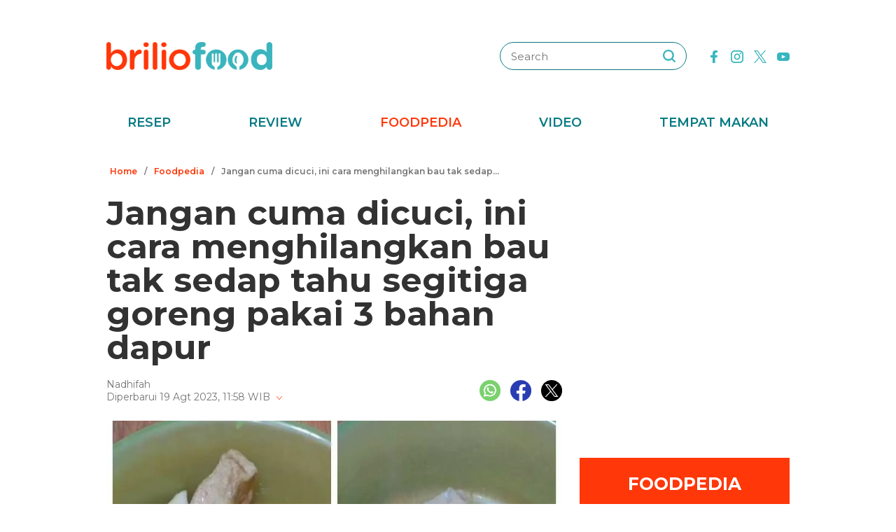

--- FILE ---
content_type: text/html; charset=utf-8
request_url: https://www.google.com/recaptcha/api2/aframe
body_size: 259
content:
<!DOCTYPE HTML><html><head><meta http-equiv="content-type" content="text/html; charset=UTF-8"></head><body><script nonce="NlU9VXq-1HTS099EIo-OJA">/** Anti-fraud and anti-abuse applications only. See google.com/recaptcha */ try{var clients={'sodar':'https://pagead2.googlesyndication.com/pagead/sodar?'};window.addEventListener("message",function(a){try{if(a.source===window.parent){var b=JSON.parse(a.data);var c=clients[b['id']];if(c){var d=document.createElement('img');d.src=c+b['params']+'&rc='+(localStorage.getItem("rc::a")?sessionStorage.getItem("rc::b"):"");window.document.body.appendChild(d);sessionStorage.setItem("rc::e",parseInt(sessionStorage.getItem("rc::e")||0)+1);localStorage.setItem("rc::h",'1769237243393');}}}catch(b){}});window.parent.postMessage("_grecaptcha_ready", "*");}catch(b){}</script></body></html>

--- FILE ---
content_type: text/css; charset=utf-8
request_url: https://cdn-brilio-net.akamaized.net/production-assets/brilicious/www/v41/css/utilities/components.388c6a12992fa4ba4afa.css
body_size: 4110
content:
.headline{margin-bottom:20px}.headline .item{position:relative}.headline .item--full .item__figure{padding-bottom:50.6%}.headline .item--full .item__description{position:absolute;bottom:60px;padding-left:15px;padding-right:15px;left:0;right:0;z-index:4;max-width:700px}.headline .item--full .item__description .title{font-size:40px;font-weight:500;line-height:1.6;color:var(--color-white);background-color:var(--color-primary);display:inline;padding:6px 10px;-webkit-box-decoration-break:clone;-o-box-decoration-break:clone;box-decoration-break:clone}.headline .item--full .item__description .tag{padding:12px 0;margin-bottom:12px}.headline .item--full .item__description .tag a{font-size:27px;font-weight:700;padding:14px 17px}.headline__sub{display:flex;padding:8px;background-color:var(--color-gray-light)}.headline__sub li{padding:8px;flex:1}.headline__sub li a:hover .item h1{color:var(--color-primary-dark)}.headline__sub .item h2{font-size:17px;transition:color .3s ease;margin-top:5px}.tag{display:block}.tag a{text-transform:uppercase;color:var(--color-white);background-color:var(--color-primary-dark);padding:16px 19px;font-size:17px}.column{display:flex;margin-bottom:53px}.column__left{flex:1;min-width:0}.column__right{flex:0 0 300px;margin-left:25px}.column__right .section__box{margin-bottom:0}.breadcrumb{display:flex;margin-bottom:20px}.breadcrumb li{padding:0 5px;font-weight:600;font-size:12px;line-height:2.5;color:#767676;height:30px;white-space:nowrap;max-width:42%;overflow:hidden;text-overflow:ellipsis}.breadcrumb li a{color:var(--color-primary-dark)}.item--video .item__figure:before{content:"";background-image:url(../../img/icon-play.png);background-size:100%;position:absolute;left:0;right:0;bottom:0;top:0;margin:auto;width:65px;height:65px;z-index:4}.articles__block li{margin-bottom:33px}.articles__block .tag{position:absolute;bottom:0;left:0;z-index:9}.articles__block .tag a{display:block}.articles__block .item__description{padding-top:25px}.articles__block .title{font-size:30px;font-weight:500;line-height:1}.banner--showcase{width:300px}.banner--showcase .item__figure{padding-bottom:83.33%}.banner--bottom{width:300px}.banner--bottom .item__figure{padding-bottom:33.33%}.section__head{display:flex;align-items:flex-end;justify-content:space-between;border-bottom:1px solid var(--color-gray);margin-bottom:25px}.section__head_title{text-transform:uppercase;color:var(--color-primary-dark);border-bottom:6px solid var(--color-primary);line-height:1;padding-bottom:15px}.section__head_link{color:var(--color-primary);padding-bottom:10px;font-size:15px;font-weight:600}.section__head_link:after{content:">";margin-left:5px;font-weight:700}.section__info{display:flex;justify-content:space-between;align-items:center;margin-bottom:25px}.foodpedia{padding-top:30px}.foodpedia__title{position:relative;color:var(--color-white);font-size:25px;text-align:center;background-color:var(--color-primary-dark);padding:20px 0;margin-bottom:16px}.foodpedia__title:before{content:"";position:absolute;left:0;right:0;bottom:-12px;margin:auto;width:0;height:0;border-left:11px solid transparent;border-bottom:0 solid transparent;border-right:11px solid transparent;border-top:12px solid var(--color-primary-dark)}.foodpedia__block{display:flex;flex-wrap:wrap}.foodpedia__block li{margin-bottom:25px}.foodpedia__block li:first-child{flex:0 0 100%}.foodpedia__block li:first-child .item{flex-direction:column}.foodpedia__block li:first-child .item__img{flex:0 0 100%;margin-right:0}.foodpedia__block li:first-child .item__description{padding-top:17px}.foodpedia__block li:first-child .title{font-size:20px}.foodpedia .item{display:flex}.foodpedia .item__description{padding-top:0;display:flex;align-items:center}.foodpedia .item__img{flex:0 0 112px;margin-right:18px}.foodpedia .item__figure{padding-bottom:75%}.foodpedia .title{font-size:14px;font-weight:600;line-height:1.5}.network__block{background:#fcfcfc;border:1px solid #e6e6e6;padding:15px;margin-bottom:40px}.network__block li{margin-bottom:33px}.network__block li:last-child{margin-bottom:0}.network__block .tag{position:absolute;top:0;left:0;z-index:9}.network__block .tag .logo{display:block;border-radius:0 0 20px 0;opacity:.8;min-width:80px;padding:16px 19px}.network__block .tag .logo:before{content:"";background-size:100%;position:absolute;left:0;right:0;bottom:0;top:0;margin:auto;width:55px;height:15px;z-index:4}.network__block .tag--brilio .logo{background-color:#f23d83}.network__block .tag--brilio .logo:before{background-image:url(../../img/brilio-white-sm.png)}.network__block .tag--techno .logo{background-color:#2c90d1}.network__block .tag--techno .logo:before{background-image:url(../../img/techno-white-sm.png);width:65px;height:10px}.network__block .tag--pestabola .logo{background-color:#96193b}.network__block .tag--pestabola .logo:before{background-image:url(../../img/pestabola-white-sm.png);width:55px;height:18px}.network__block .tag--beauty .logo{background-color:#c7a84d}.network__block .tag--beauty .logo:before{background-image:url(../../img/briliobeauty-white-sm.png);width:65px;height:15px}.network__block .title{font-size:14px;font-weight:600;line-height:18px}.tags{background-color:var(--color-primary);padding:35px 0 50px;margin-bottom:30px}.tags__title{font-weight:400;display:flex;color:var(--color-white);justify-content:center;align-items:center;margin-bottom:18px;font-size:25px}.tags__title span{width:42px;height:42px;background-size:21px auto;background-position:50%;background-color:var(--color-white);background-image:url(../../img/icon-hashtag.png);background-repeat:no-repeat;border-radius:50%;text-align:center;margin-right:5px}.tags__block{display:flex;flex-wrap:wrap;justify-content:center}.tags__block li{margin-left:3px;margin-right:3px;margin-bottom:6px}.tags__block li a{font-size:14px;font-weight:700;line-height:1.19;color:var(--color-primary);background-color:var(--color-white);text-transform:uppercase;padding:13px;display:block;letter-spacing:.8px;transition:all .3s ease}.tags__block li a:hover{background-color:var(--color-primary-dark);color:var(--color-white)}.tags__block li:last-child{margin-bottom:0}.tags__block li.active a{background-color:var(--color-primary-dark);color:var(--color-white)}.category{padding-bottom:25px}.category__block li{margin-bottom:40px}.category__block li:last-child{margin-bottom:0}.category__block .item{display:flex}.category__block .item__img{flex:0 0 232px;margin-right:20px}.category__block .title{font-size:20px;font-weight:500;line-height:1.44}.review{padding-bottom:50px}.review__block{display:flex;flex-wrap:wrap;margin-left:-18px;margin-right:-18px}.review__block>li{flex:0 0 50%;padding:0 18px;margin-bottom:50px}.review .title{font-size:31px;font-weight:500}.video{padding-bottom:80px}.video__thumb{display:flex;margin-left:-12px;margin-right:-12px}.video__thumb li{flex:0 0 33.33%}.video__thumb .item{padding:0 12px;cursor:pointer}.video__thumb .item__description{padding-top:23px}.video__thumb .item .title{font-size:18px;line-height:1.28;font-weight:500}.video__headline{margin-bottom:25px}.video__headline .title{font-size:30px;text-align:center;font-weight:500;line-height:1}.video__headline .item__figure{border-bottom:8px solid var(--color-primary);padding-bottom:56.25%}.video__headline .item__description{padding:35px 55px;z-index:5;position:relative}#video-head iframe{width:100%}.food-video-detail iframe{width:100%;height:300px}.tempat{padding-bottom:50px;margin-top:-10px}.tempat__block{display:flex;flex-wrap:wrap;margin-left:-15px;margin-right:-15px}.tempat__block .item{padding:15px 15px 20px;border-radius:20px;transition:all .3s ease}.tempat__block .item__figure{padding-bottom:110%;border-radius:10px 10px 0 0}.tempat__block .item__description{padding-top:30px}.tempat__block .item:hover{box-shadow:0 18px 42.3px 3.7px rgba(90,90,90,.3)}.tempat__block .item:hover .btn--arrow{background-color:var(--color-primary-dark);color:var(--color-white)}.tempat__block .item:hover .btn--arrow:after{background-image:url(../../img/icon-arrow.png)}.tempat__block .title{font-size:18px;line-height:1}.tempat__block p{font-size:16px;line-height:1.5;color:grey;font-weight:600;margin-top:15px;margin-bottom:25px}.tempat__block li{flex:0 0 33.33%;padding:0 15px 20px}.profile{margin-bottom:15px}.profile__img{flex:0 0 35px;margin-right:9px;border-radius:50%;overflow:hidden}.profile a{display:flex;align-items:center}.profile span{font-size:18px;color:var(--color-primary-dark);font-weight:500}.difficulty{margin-top:15px;display:flex;align-items:baseline}.difficulty li{display:flex;align-items:center;margin-left:20px}.difficulty li:first-child{margin-left:0}.difficulty li span{margin-left:5px}.detail{padding-bottom:25px}.detail__box{position:relative}.detail .date{color:#767676}.detail .copyright{font-size:14px;color:#767676;display:block;margin-top:15px;margin-bottom:40px;text-align:center}.detail p{font-size:16px;line-height:2.2;margin-bottom:30px}.detail p:last-child{margin-bottom:0}.detail em{text-align:center}.detail .banner--showcase,.detail h2{margin-bottom:20px}.detail h2{font-size:28px}.title-page{font-size:48px;line-height:1;margin-bottom:20px}.sosmed{display:flex;justify-content:flex-end;margin-right:-7px}.sosmed li{padding:0 7px}.sosmed li a img{width:30px}.resep{padding-top:15px}.resep .swiper-slide img{width:100%}.resep__headline{width:100%;position:relative;padding-bottom:7.5%;overflow:hidden}.resep__headline .swiper-container{position:absolute;left:0;right:0;top:0;bottom:0}.resep .difficulty{position:absolute;bottom:0;left:0;background-color:#fff;z-index:3;padding:8px 20px;color:var(--color-gray-dark)}.resep__thumbs{box-sizing:border-box;padding-top:20px;margin-bottom:30px}.resep__thumbs .swiper-slide{width:152.4px;height:115px;overflow:hidden;height:100%;opacity:.7}.resep__thumbs .swiper-slide-thumb-active{opacity:1}.resep__thumbs .item__figure{padding-bottom:76.66%}.resep__profile{display:flex;justify-content:space-between;align-items:center;margin-bottom:25px}.resep__profile .profile,.resep__profile .sosmed{margin-bottom:0}.resep__title{font-size:31px;color:var(--color-primary-dark);position:relative;margin-bottom:20px;margin-top:20px;font-weight:700}.resep__title span{background-color:var(--color-white);padding-right:9px}.resep__title:before{content:"";position:absolute;bottom:0;top:0;left:0;right:0;margin:auto;height:3px;width:100%;background-color:var(--color-primary);z-index:-1}.resep .bahan li{position:relative;padding:15px 0 15px 50px;border-bottom:1px dotted var(--color-gray-dark);font-size:21px;font-weight:700}.resep .bahan li:last-child{border-bottom:0}.resep .bahan li:before{content:"";position:absolute;width:9px;height:9px;background-color:var(--color-primary);top:0;bottom:0;margin:auto;left:25px;border-radius:50%}.resep .cara{counter-reset:my-awesome-counter;list-style:none;padding-left:25px;margin-bottom:40px}.resep .cara li{counter-increment:my-awesome-counter;position:relative;padding:15px 0;font-size:21px;line-height:1.5}.resep .cara li p{margin-top:-7px}.resep .cara li:before{content:counter(my-awesome-counter);color:var(--color-primary-dark);font-size:41px;position:absolute;top:15px;left:-50px;line-height:1;text-align:center}.resep .cara__img{margin-bottom:1rem}.diskusi{margin-bottom:40px}.komen li{position:relative;padding:20px 35px 25px;background-color:var(--color-bg-gray);margin-bottom:7px}.komen__profile{display:flex;margin-bottom:25px}.komen__title{margin-left:20px}.komen__img{border-radius:50%;overflow:hidden;width:45px;height:45px}.komen h2{color:var(--color-primary-dark);font-size:18px;line-height:1}.komen .date{font-size:15px;color:var(--color-gray-dark);padding:10px 0 0;display:flex}.komen p{padding-top:18px;padding-bottom:25px}.komen__btn{display:flex}.komen__btn div{display:flex;font-size:15px;line-height:1.5}.komen__btn div a{background-repeat:no-repeat;background-position-x:left;padding:3px 0 3px 23px;color:var(--color-primary-dark)}.komen__btn div span{padding:3px 5px}.komen__btn .like{margin-right:30px}.komen__btn .like a{background-image:url(../../img/icon-like.png);background-position-y:2px}.komen__btn .reply a{background-image:url(../../img/icon-komen.png);background-position-y:center}.star--1 span:nth-child(-n+1),.star--1-half span:nth-child(-n+1),.star--2 span:nth-child(-n+2),.star--2-half span:nth-child(-n+2),.star--3 span:nth-child(-n+3),.star--3-half span:nth-child(-n+3),.star--4 span:nth-child(-n+4),.star--4-half span:nth-child(-n+4),.star--5 span:nth-child(-n+5){background-image:url(../../img/icon-star-fill.png)}.star--1-half span:nth-child(2),.star--2-half span:nth-child(3),.star--3-half span:nth-child(4),.star--4-half span:nth-child(5){background-image:url(../../img/icon-star-half.png)}.star{display:flex}.star span{background-image:url(../../img/icon-star.png);background-size:25px;width:25px;height:25px}.btn--resep{margin:35px auto;display:block;width:320px;height:65px;color:#d90020;font-size:20px;position:relative;text-align:left;padding:20px 35px 20px 70px;border:2px solid #d90020}.btn--resep:before{background-image:url(../../img/icon-cart.png);left:27px;width:30px;height:29px}.btn--resep:after,.btn--resep:before{content:"";position:absolute;top:0;bottom:0;margin:auto}.btn--resep:after{background-image:url(../../img/icon-fresh.png);right:27px;width:132px;height:22px}.btn--arrow{color:var(--color-primary-dark);display:block;font-size:16px;transition:all .3s ease;padding-top:15px;padding-bottom:15px;text-transform:none}.btn--arrow:after{content:"";background-image:url(../../img/icon-arrow_orange.png);background-size:100%;background-repeat:no-repeat;width:23px;height:13px;margin-left:15px;vertical-align:bottom;margin-bottom:3px}.btn--arrow-reverse,.btn--arrow:after{transition:all .3s ease;display:inline-block}.btn--arrow-reverse{color:var(--color-white)!important;background-color:var(--color-primary-dark);font-size:20px;padding:11px 13px 11px 30px;text-transform:none;margin:45px 0;border:2px solid var(--color-primary-dark)}.btn--arrow-reverse:after{transition:all .3s ease;content:"";background-image:url(../../img/icon-arrow.png);background-size:100%;background-repeat:no-repeat;width:23px;height:13px;display:inline-block;margin-left:10px;vertical-align:bottom;margin-bottom:3px}.btn--arrow-reverse:hover{color:var(--color-primary-dark)!important;background-color:var(--color-white)}.btn--arrow-reverse:hover:after{background-image:url(../../img/icon-arrow_orange.png)}.btn--arrow-normal{color:var(--color-white)!important;background-color:var(--color-primary-dark);display:inline-block;font-size:20px;transition:all .3s ease;padding:11px 30px 11px 13px;text-transform:none;margin:45px 0;border:2px solid var(--color-primary-dark)}.btn--arrow-normal:before{transition:all .3s ease;content:"";background-image:url(../../img/icon-arrow-left.png);background-size:100%;background-repeat:no-repeat;width:23px;height:13px;display:inline-block;margin-right:10px;vertical-align:bottom;margin-bottom:3px}.btn--arrow-normal:hover{color:var(--color-primary-dark)!important;background-color:var(--color-white)}.btn--arrow-normal:hover:before{background-image:url(../../img/icon-arrow-left_orange.png)}.pagination{background-color:var(--color-gray);padding:23px 20px;display:flex;color:#636363;align-items:center}.pagination p{margin-right:17px;font-size:18px}.pagination__list{display:flex}.pagination__list li{padding-right:10px}.pagination__list li a.page-article{border:1px solid var(--color-primary-dark);color:var(--color-primary-dark)}.pagination__list li a{min-width:35px;height:35px;background-color:var(--color-white);display:flex;font-size:18px;padding:0 12px;justify-content:center;align-items:center;transition:all .3s ease}.pagination__list li a:hover{background-color:var(--color-primary-dark);color:var(--color-white)}.pagination__list li.past a{background-color:#8b8b8b;color:var(--color-white)}.pagination__list li.active a{background-color:var(--color-primary-dark);color:var(--color-white)}.rekomendasi>ul{padding-left:15px;list-style:none;list-style-type:none}.rekomendasi>ul li{color:var(--color-primary-dark);font-size:15px;font-weight:700;line-height:20px;position:relative;padding:10px 0}.rekomendasi>ul li:before{content:">";position:absolute;left:-15px}.rekomendasi .rTag{display:flex;justify-content:flex-start;align-items:center}.rekomendasi .rTag_text{text-transform:uppercase;font-weight:700;padding-bottom:5px}.rekomendasi .rTag ul{display:flex;flex-flow:wrap;align-items:flex-start;list-style-type:none;list-style:none;padding-left:0}.rekomendasi .rTag ul>li{padding-left:10px;padding-bottom:5px}.rekomendasi .rTag a{border:2px solid var(--color-primary-dark);color:var(--color-primary-dark);padding:3px 8px 5px;font-weight:700;border-radius:10px;display:block}.date-resep{margin-bottom:1rem}.item__description span{color:#df3008}.item__description .date{color:#df3008;margin-top:10px}.main-ads{text-align:center;margin:auto}.figure-headline .item__figure{padding:0}.figure-headline iframe{width:100%}.fig-headline-image{width:100%;height:auto;margin-bottom:-2.5rem}p#date__published,p#date__updated,p.time-stamp{font-size:inherit;line-height:inherit;margin-bottom:inherit;transition:all .25s ease-in-out}.date__arrow-p{position:relative;top:1.5px;width:12px;height:12px;display:inline-block;padding:0 6px;margin-left:3px}.date__arrow-image{transition:all .25s ease-in-out;background-image:url(data:image/svg+xml;charset%3DUS-ASCII,%3Csvg%20xmlns%3D%22http%3A%2F%2Fwww.w3.org%2F2000%2Fsvg%22%20width%3D%2212%22%20height%3D%2212%22%20viewBox%3D%220%200%2012%2012%22%3E%3Cg%20fill%3D%22none%22%20fill-rule%3D%22evenodd%22%3E%3Cpath%20fill%3D%22%23FFF%22%20d%3D%22M-418-284h1440v760H-418z%22%2F%3E%3Cpath%20d%3D%22M12%200v12H0V0z%22%2F%3E%3Cpath%20fill%3D%22%23F30%22%20d%3D%22M2%204.334a.333.333%200%200%201%20.588-.215L6%208.15l3.412-4.032a.333.333%200%201%201%20.51.43L6.254%208.883a.335.335%200%200%201-.51%200L2.08%204.549A.334.334%200%200%201%202%204.334%22%2F%3E%3C%2Fg%3E%3C%2Fsvg%3E)}.date__arrow-image.rotate{transform:rotate(-180deg)}#date__updated{cursor:pointer}#date__published{display:none;height:0}#date__published.visible{display:block}.rekomendasi a{color:#e22b01}.overflow-hidden{overflow:hidden}.popup{position:fixed;top:0;left:0;right:0;bottom:0;width:100%;height:100%;z-index:99999;background-color:rgba(50,50,50,.8);overflow-y:auto;opacity:0;pointer-events:none;transition:.3s ease}.popup.open{opacity:1;pointer-events:auto}.popup.open .popup-inner-box{opacity:1;transform:scale(1)}.popup-inner{display:flex;justify-content:center;align-items:flex-start;width:100%;min-height:100%;padding:2rem}.popup-inner-box{max-width:520px;padding:2rem;background-color:var(--color-white);position:relative;opacity:0;transform:scale(.3);transition:.3s ease .4s}.popup-inner-box-close{background-color:var(--color-primary);width:34px;height:34px;position:absolute;top:0;right:0;border-radius:50%;display:flex;align-items:center;justify-content:center;margin-top:-17px;margin-right:-17px;transition:.3s ease}.popup-inner-box-close:hover{background-color:#49bfc7}.popup-inner-box-title{font-size:1.4rem;margin-bottom:2rem}.popup-inner-box-row{display:flex;gap:1rem}.popup-inner-box-row-item{flex:1}.popup-inner-box-row-item-btn{display:flex;align-items:center;justify-content:center;text-transform:uppercase;font-weight:600;width:100%;min-height:3rem;border:1px solid transparent;transition:.3s ease}.popup-inner-box-row-item-btn.-outline{border-color:var(--color-gray)}.popup-inner-box-row-item-btn.-outline:hover{color:var(--color-primary-dark);border-color:var(--color-primary-dark)}.popup-inner-box-row-item-btn.-block{background-color:var(--color-primary-dark);color:var(--color-white)}.popup-inner-box-row-item-btn.-block:hover{background-color:#ff4c23}@media (min-width:768px){.popup-inner{align-items:center}}